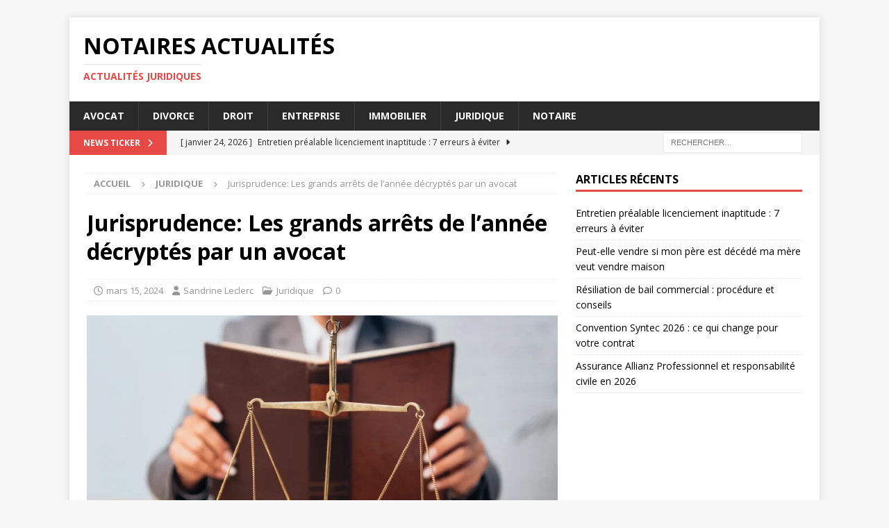

--- FILE ---
content_type: text/html; charset=UTF-8
request_url: https://www.notaire-leclerc.fr/jurisprudence-les-grands-arrets-de-lannee-decryptes-par-un-avocat/
body_size: 10012
content:
<!DOCTYPE html>
<html class="no-js mh-one-sb" lang="fr-FR">
<head>
<meta charset="UTF-8">
<meta name="viewport" content="width=device-width, initial-scale=1.0">
<link rel="profile" href="http://gmpg.org/xfn/11" />
<link rel="pingback" href="https://www.notaire-leclerc.fr/xmlrpc.php" />
<title>Jurisprudence: Les grands arrêts de l&#039;année décryptés par un avocat - Notaires Actualités</title>
	<style>img:is([sizes="auto" i], [sizes^="auto," i]) { contain-intrinsic-size: 3000px 1500px }</style>
	<meta name="description" content="La jurisprudence est le socle sur lequel repose notre système judiciaire, et chaque année, certains arrêts marquent de leur empreinte l&#039;évolution du droit. Cet article a pour ambition de décrypter les grands arrêts de l&#039;année en cours, afin d&#039;en tirer les enseignements nécessaires pour comprendre les évolutions législatives et réglementaires…">
<meta name="robots" content="index, follow, max-snippet:-1, max-image-preview:large, max-video-preview:-1">
<link rel="canonical" href="https://www.notaire-leclerc.fr/jurisprudence-les-grands-arrets-de-lannee-decryptes-par-un-avocat/">
<meta property="og:url" content="https://www.notaire-leclerc.fr/jurisprudence-les-grands-arrets-de-lannee-decryptes-par-un-avocat/">
<meta property="og:site_name" content="Notaires Actualités">
<meta property="og:locale" content="fr_FR">
<meta property="og:type" content="article">
<meta property="og:title" content="Jurisprudence: Les grands arrêts de l&#039;année décryptés par un avocat - Notaires Actualités">
<meta property="og:description" content="La jurisprudence est le socle sur lequel repose notre système judiciaire, et chaque année, certains arrêts marquent de leur empreinte l&#039;évolution du droit. Cet article a pour ambition de décrypter les grands arrêts de l&#039;année en cours, afin d&#039;en tirer les enseignements nécessaires pour comprendre les évolutions législatives et réglementaires…">
<meta property="og:image" content="https://www.notaire-leclerc.fr/wp-content/uploads/2024/03/jurisprudence-les-gr.webp">
<meta property="og:image:secure_url" content="https://www.notaire-leclerc.fr/wp-content/uploads/2024/03/jurisprudence-les-gr.webp">
<meta property="og:image:width" content="1200">
<meta property="og:image:height" content="801">
<meta property="fb:pages" content="">
<meta property="fb:admins" content="">
<meta property="fb:app_id" content="">
<meta name="twitter:card" content="summary">
<meta name="twitter:title" content="Jurisprudence: Les grands arrêts de l&#039;année décryptés par un avocat - Notaires Actualités">
<meta name="twitter:description" content="La jurisprudence est le socle sur lequel repose notre système judiciaire, et chaque année, certains arrêts marquent de leur empreinte l&#039;évolution du droit. Cet article a pour ambition de décrypter les grands arrêts de l&#039;année en cours, afin d&#039;en tirer les enseignements nécessaires pour comprendre les évolutions législatives et réglementaires…">
<meta name="twitter:image" content="https://www.notaire-leclerc.fr/wp-content/uploads/2024/03/jurisprudence-les-gr.webp">
<link rel='dns-prefetch' href='//fonts.googleapis.com' />
<link rel="alternate" type="application/rss+xml" title="Notaires Actualités &raquo; Flux" href="https://www.notaire-leclerc.fr/feed/" />
<link rel="alternate" type="application/rss+xml" title="Notaires Actualités &raquo; Flux des commentaires" href="https://www.notaire-leclerc.fr/comments/feed/" />
<link rel="alternate" type="application/rss+xml" title="Notaires Actualités &raquo; Jurisprudence: Les grands arrêts de l&rsquo;année décryptés par un avocat Flux des commentaires" href="https://www.notaire-leclerc.fr/jurisprudence-les-grands-arrets-de-lannee-decryptes-par-un-avocat/feed/" />
<script type="text/javascript">
/* <![CDATA[ */
window._wpemojiSettings = {"baseUrl":"https:\/\/s.w.org\/images\/core\/emoji\/16.0.1\/72x72\/","ext":".png","svgUrl":"https:\/\/s.w.org\/images\/core\/emoji\/16.0.1\/svg\/","svgExt":".svg","source":{"concatemoji":"https:\/\/www.notaire-leclerc.fr\/wp-includes\/js\/wp-emoji-release.min.js?ver=6.8.3"}};
/*! This file is auto-generated */
!function(s,n){var o,i,e;function c(e){try{var t={supportTests:e,timestamp:(new Date).valueOf()};sessionStorage.setItem(o,JSON.stringify(t))}catch(e){}}function p(e,t,n){e.clearRect(0,0,e.canvas.width,e.canvas.height),e.fillText(t,0,0);var t=new Uint32Array(e.getImageData(0,0,e.canvas.width,e.canvas.height).data),a=(e.clearRect(0,0,e.canvas.width,e.canvas.height),e.fillText(n,0,0),new Uint32Array(e.getImageData(0,0,e.canvas.width,e.canvas.height).data));return t.every(function(e,t){return e===a[t]})}function u(e,t){e.clearRect(0,0,e.canvas.width,e.canvas.height),e.fillText(t,0,0);for(var n=e.getImageData(16,16,1,1),a=0;a<n.data.length;a++)if(0!==n.data[a])return!1;return!0}function f(e,t,n,a){switch(t){case"flag":return n(e,"\ud83c\udff3\ufe0f\u200d\u26a7\ufe0f","\ud83c\udff3\ufe0f\u200b\u26a7\ufe0f")?!1:!n(e,"\ud83c\udde8\ud83c\uddf6","\ud83c\udde8\u200b\ud83c\uddf6")&&!n(e,"\ud83c\udff4\udb40\udc67\udb40\udc62\udb40\udc65\udb40\udc6e\udb40\udc67\udb40\udc7f","\ud83c\udff4\u200b\udb40\udc67\u200b\udb40\udc62\u200b\udb40\udc65\u200b\udb40\udc6e\u200b\udb40\udc67\u200b\udb40\udc7f");case"emoji":return!a(e,"\ud83e\udedf")}return!1}function g(e,t,n,a){var r="undefined"!=typeof WorkerGlobalScope&&self instanceof WorkerGlobalScope?new OffscreenCanvas(300,150):s.createElement("canvas"),o=r.getContext("2d",{willReadFrequently:!0}),i=(o.textBaseline="top",o.font="600 32px Arial",{});return e.forEach(function(e){i[e]=t(o,e,n,a)}),i}function t(e){var t=s.createElement("script");t.src=e,t.defer=!0,s.head.appendChild(t)}"undefined"!=typeof Promise&&(o="wpEmojiSettingsSupports",i=["flag","emoji"],n.supports={everything:!0,everythingExceptFlag:!0},e=new Promise(function(e){s.addEventListener("DOMContentLoaded",e,{once:!0})}),new Promise(function(t){var n=function(){try{var e=JSON.parse(sessionStorage.getItem(o));if("object"==typeof e&&"number"==typeof e.timestamp&&(new Date).valueOf()<e.timestamp+604800&&"object"==typeof e.supportTests)return e.supportTests}catch(e){}return null}();if(!n){if("undefined"!=typeof Worker&&"undefined"!=typeof OffscreenCanvas&&"undefined"!=typeof URL&&URL.createObjectURL&&"undefined"!=typeof Blob)try{var e="postMessage("+g.toString()+"("+[JSON.stringify(i),f.toString(),p.toString(),u.toString()].join(",")+"));",a=new Blob([e],{type:"text/javascript"}),r=new Worker(URL.createObjectURL(a),{name:"wpTestEmojiSupports"});return void(r.onmessage=function(e){c(n=e.data),r.terminate(),t(n)})}catch(e){}c(n=g(i,f,p,u))}t(n)}).then(function(e){for(var t in e)n.supports[t]=e[t],n.supports.everything=n.supports.everything&&n.supports[t],"flag"!==t&&(n.supports.everythingExceptFlag=n.supports.everythingExceptFlag&&n.supports[t]);n.supports.everythingExceptFlag=n.supports.everythingExceptFlag&&!n.supports.flag,n.DOMReady=!1,n.readyCallback=function(){n.DOMReady=!0}}).then(function(){return e}).then(function(){var e;n.supports.everything||(n.readyCallback(),(e=n.source||{}).concatemoji?t(e.concatemoji):e.wpemoji&&e.twemoji&&(t(e.twemoji),t(e.wpemoji)))}))}((window,document),window._wpemojiSettings);
/* ]]> */
</script>
<style id='wp-emoji-styles-inline-css' type='text/css'>

	img.wp-smiley, img.emoji {
		display: inline !important;
		border: none !important;
		box-shadow: none !important;
		height: 1em !important;
		width: 1em !important;
		margin: 0 0.07em !important;
		vertical-align: -0.1em !important;
		background: none !important;
		padding: 0 !important;
	}
</style>
<link rel='stylesheet' id='wp-block-library-css' href='https://www.notaire-leclerc.fr/wp-includes/css/dist/block-library/style.min.css?ver=6.8.3' type='text/css' media='all' />
<style id='classic-theme-styles-inline-css' type='text/css'>
/*! This file is auto-generated */
.wp-block-button__link{color:#fff;background-color:#32373c;border-radius:9999px;box-shadow:none;text-decoration:none;padding:calc(.667em + 2px) calc(1.333em + 2px);font-size:1.125em}.wp-block-file__button{background:#32373c;color:#fff;text-decoration:none}
</style>
<style id='global-styles-inline-css' type='text/css'>
:root{--wp--preset--aspect-ratio--square: 1;--wp--preset--aspect-ratio--4-3: 4/3;--wp--preset--aspect-ratio--3-4: 3/4;--wp--preset--aspect-ratio--3-2: 3/2;--wp--preset--aspect-ratio--2-3: 2/3;--wp--preset--aspect-ratio--16-9: 16/9;--wp--preset--aspect-ratio--9-16: 9/16;--wp--preset--color--black: #000000;--wp--preset--color--cyan-bluish-gray: #abb8c3;--wp--preset--color--white: #ffffff;--wp--preset--color--pale-pink: #f78da7;--wp--preset--color--vivid-red: #cf2e2e;--wp--preset--color--luminous-vivid-orange: #ff6900;--wp--preset--color--luminous-vivid-amber: #fcb900;--wp--preset--color--light-green-cyan: #7bdcb5;--wp--preset--color--vivid-green-cyan: #00d084;--wp--preset--color--pale-cyan-blue: #8ed1fc;--wp--preset--color--vivid-cyan-blue: #0693e3;--wp--preset--color--vivid-purple: #9b51e0;--wp--preset--gradient--vivid-cyan-blue-to-vivid-purple: linear-gradient(135deg,rgba(6,147,227,1) 0%,rgb(155,81,224) 100%);--wp--preset--gradient--light-green-cyan-to-vivid-green-cyan: linear-gradient(135deg,rgb(122,220,180) 0%,rgb(0,208,130) 100%);--wp--preset--gradient--luminous-vivid-amber-to-luminous-vivid-orange: linear-gradient(135deg,rgba(252,185,0,1) 0%,rgba(255,105,0,1) 100%);--wp--preset--gradient--luminous-vivid-orange-to-vivid-red: linear-gradient(135deg,rgba(255,105,0,1) 0%,rgb(207,46,46) 100%);--wp--preset--gradient--very-light-gray-to-cyan-bluish-gray: linear-gradient(135deg,rgb(238,238,238) 0%,rgb(169,184,195) 100%);--wp--preset--gradient--cool-to-warm-spectrum: linear-gradient(135deg,rgb(74,234,220) 0%,rgb(151,120,209) 20%,rgb(207,42,186) 40%,rgb(238,44,130) 60%,rgb(251,105,98) 80%,rgb(254,248,76) 100%);--wp--preset--gradient--blush-light-purple: linear-gradient(135deg,rgb(255,206,236) 0%,rgb(152,150,240) 100%);--wp--preset--gradient--blush-bordeaux: linear-gradient(135deg,rgb(254,205,165) 0%,rgb(254,45,45) 50%,rgb(107,0,62) 100%);--wp--preset--gradient--luminous-dusk: linear-gradient(135deg,rgb(255,203,112) 0%,rgb(199,81,192) 50%,rgb(65,88,208) 100%);--wp--preset--gradient--pale-ocean: linear-gradient(135deg,rgb(255,245,203) 0%,rgb(182,227,212) 50%,rgb(51,167,181) 100%);--wp--preset--gradient--electric-grass: linear-gradient(135deg,rgb(202,248,128) 0%,rgb(113,206,126) 100%);--wp--preset--gradient--midnight: linear-gradient(135deg,rgb(2,3,129) 0%,rgb(40,116,252) 100%);--wp--preset--font-size--small: 13px;--wp--preset--font-size--medium: 20px;--wp--preset--font-size--large: 36px;--wp--preset--font-size--x-large: 42px;--wp--preset--spacing--20: 0.44rem;--wp--preset--spacing--30: 0.67rem;--wp--preset--spacing--40: 1rem;--wp--preset--spacing--50: 1.5rem;--wp--preset--spacing--60: 2.25rem;--wp--preset--spacing--70: 3.38rem;--wp--preset--spacing--80: 5.06rem;--wp--preset--shadow--natural: 6px 6px 9px rgba(0, 0, 0, 0.2);--wp--preset--shadow--deep: 12px 12px 50px rgba(0, 0, 0, 0.4);--wp--preset--shadow--sharp: 6px 6px 0px rgba(0, 0, 0, 0.2);--wp--preset--shadow--outlined: 6px 6px 0px -3px rgba(255, 255, 255, 1), 6px 6px rgba(0, 0, 0, 1);--wp--preset--shadow--crisp: 6px 6px 0px rgba(0, 0, 0, 1);}:where(.is-layout-flex){gap: 0.5em;}:where(.is-layout-grid){gap: 0.5em;}body .is-layout-flex{display: flex;}.is-layout-flex{flex-wrap: wrap;align-items: center;}.is-layout-flex > :is(*, div){margin: 0;}body .is-layout-grid{display: grid;}.is-layout-grid > :is(*, div){margin: 0;}:where(.wp-block-columns.is-layout-flex){gap: 2em;}:where(.wp-block-columns.is-layout-grid){gap: 2em;}:where(.wp-block-post-template.is-layout-flex){gap: 1.25em;}:where(.wp-block-post-template.is-layout-grid){gap: 1.25em;}.has-black-color{color: var(--wp--preset--color--black) !important;}.has-cyan-bluish-gray-color{color: var(--wp--preset--color--cyan-bluish-gray) !important;}.has-white-color{color: var(--wp--preset--color--white) !important;}.has-pale-pink-color{color: var(--wp--preset--color--pale-pink) !important;}.has-vivid-red-color{color: var(--wp--preset--color--vivid-red) !important;}.has-luminous-vivid-orange-color{color: var(--wp--preset--color--luminous-vivid-orange) !important;}.has-luminous-vivid-amber-color{color: var(--wp--preset--color--luminous-vivid-amber) !important;}.has-light-green-cyan-color{color: var(--wp--preset--color--light-green-cyan) !important;}.has-vivid-green-cyan-color{color: var(--wp--preset--color--vivid-green-cyan) !important;}.has-pale-cyan-blue-color{color: var(--wp--preset--color--pale-cyan-blue) !important;}.has-vivid-cyan-blue-color{color: var(--wp--preset--color--vivid-cyan-blue) !important;}.has-vivid-purple-color{color: var(--wp--preset--color--vivid-purple) !important;}.has-black-background-color{background-color: var(--wp--preset--color--black) !important;}.has-cyan-bluish-gray-background-color{background-color: var(--wp--preset--color--cyan-bluish-gray) !important;}.has-white-background-color{background-color: var(--wp--preset--color--white) !important;}.has-pale-pink-background-color{background-color: var(--wp--preset--color--pale-pink) !important;}.has-vivid-red-background-color{background-color: var(--wp--preset--color--vivid-red) !important;}.has-luminous-vivid-orange-background-color{background-color: var(--wp--preset--color--luminous-vivid-orange) !important;}.has-luminous-vivid-amber-background-color{background-color: var(--wp--preset--color--luminous-vivid-amber) !important;}.has-light-green-cyan-background-color{background-color: var(--wp--preset--color--light-green-cyan) !important;}.has-vivid-green-cyan-background-color{background-color: var(--wp--preset--color--vivid-green-cyan) !important;}.has-pale-cyan-blue-background-color{background-color: var(--wp--preset--color--pale-cyan-blue) !important;}.has-vivid-cyan-blue-background-color{background-color: var(--wp--preset--color--vivid-cyan-blue) !important;}.has-vivid-purple-background-color{background-color: var(--wp--preset--color--vivid-purple) !important;}.has-black-border-color{border-color: var(--wp--preset--color--black) !important;}.has-cyan-bluish-gray-border-color{border-color: var(--wp--preset--color--cyan-bluish-gray) !important;}.has-white-border-color{border-color: var(--wp--preset--color--white) !important;}.has-pale-pink-border-color{border-color: var(--wp--preset--color--pale-pink) !important;}.has-vivid-red-border-color{border-color: var(--wp--preset--color--vivid-red) !important;}.has-luminous-vivid-orange-border-color{border-color: var(--wp--preset--color--luminous-vivid-orange) !important;}.has-luminous-vivid-amber-border-color{border-color: var(--wp--preset--color--luminous-vivid-amber) !important;}.has-light-green-cyan-border-color{border-color: var(--wp--preset--color--light-green-cyan) !important;}.has-vivid-green-cyan-border-color{border-color: var(--wp--preset--color--vivid-green-cyan) !important;}.has-pale-cyan-blue-border-color{border-color: var(--wp--preset--color--pale-cyan-blue) !important;}.has-vivid-cyan-blue-border-color{border-color: var(--wp--preset--color--vivid-cyan-blue) !important;}.has-vivid-purple-border-color{border-color: var(--wp--preset--color--vivid-purple) !important;}.has-vivid-cyan-blue-to-vivid-purple-gradient-background{background: var(--wp--preset--gradient--vivid-cyan-blue-to-vivid-purple) !important;}.has-light-green-cyan-to-vivid-green-cyan-gradient-background{background: var(--wp--preset--gradient--light-green-cyan-to-vivid-green-cyan) !important;}.has-luminous-vivid-amber-to-luminous-vivid-orange-gradient-background{background: var(--wp--preset--gradient--luminous-vivid-amber-to-luminous-vivid-orange) !important;}.has-luminous-vivid-orange-to-vivid-red-gradient-background{background: var(--wp--preset--gradient--luminous-vivid-orange-to-vivid-red) !important;}.has-very-light-gray-to-cyan-bluish-gray-gradient-background{background: var(--wp--preset--gradient--very-light-gray-to-cyan-bluish-gray) !important;}.has-cool-to-warm-spectrum-gradient-background{background: var(--wp--preset--gradient--cool-to-warm-spectrum) !important;}.has-blush-light-purple-gradient-background{background: var(--wp--preset--gradient--blush-light-purple) !important;}.has-blush-bordeaux-gradient-background{background: var(--wp--preset--gradient--blush-bordeaux) !important;}.has-luminous-dusk-gradient-background{background: var(--wp--preset--gradient--luminous-dusk) !important;}.has-pale-ocean-gradient-background{background: var(--wp--preset--gradient--pale-ocean) !important;}.has-electric-grass-gradient-background{background: var(--wp--preset--gradient--electric-grass) !important;}.has-midnight-gradient-background{background: var(--wp--preset--gradient--midnight) !important;}.has-small-font-size{font-size: var(--wp--preset--font-size--small) !important;}.has-medium-font-size{font-size: var(--wp--preset--font-size--medium) !important;}.has-large-font-size{font-size: var(--wp--preset--font-size--large) !important;}.has-x-large-font-size{font-size: var(--wp--preset--font-size--x-large) !important;}
:where(.wp-block-post-template.is-layout-flex){gap: 1.25em;}:where(.wp-block-post-template.is-layout-grid){gap: 1.25em;}
:where(.wp-block-columns.is-layout-flex){gap: 2em;}:where(.wp-block-columns.is-layout-grid){gap: 2em;}
:root :where(.wp-block-pullquote){font-size: 1.5em;line-height: 1.6;}
</style>
<link rel='stylesheet' id='dashicons-css' href='https://www.notaire-leclerc.fr/wp-includes/css/dashicons.min.css?ver=6.8.3' type='text/css' media='all' />
<link rel='stylesheet' id='admin-bar-css' href='https://www.notaire-leclerc.fr/wp-includes/css/admin-bar.min.css?ver=6.8.3' type='text/css' media='all' />
<style id='admin-bar-inline-css' type='text/css'>

    /* Hide CanvasJS credits for P404 charts specifically */
    #p404RedirectChart .canvasjs-chart-credit {
        display: none !important;
    }
    
    #p404RedirectChart canvas {
        border-radius: 6px;
    }

    .p404-redirect-adminbar-weekly-title {
        font-weight: bold;
        font-size: 14px;
        color: #fff;
        margin-bottom: 6px;
    }

    #wpadminbar #wp-admin-bar-p404_free_top_button .ab-icon:before {
        content: "\f103";
        color: #dc3545;
        top: 3px;
    }
    
    #wp-admin-bar-p404_free_top_button .ab-item {
        min-width: 80px !important;
        padding: 0px !important;
    }
    
    /* Ensure proper positioning and z-index for P404 dropdown */
    .p404-redirect-adminbar-dropdown-wrap { 
        min-width: 0; 
        padding: 0;
        position: static !important;
    }
    
    #wpadminbar #wp-admin-bar-p404_free_top_button_dropdown {
        position: static !important;
    }
    
    #wpadminbar #wp-admin-bar-p404_free_top_button_dropdown .ab-item {
        padding: 0 !important;
        margin: 0 !important;
    }
    
    .p404-redirect-dropdown-container {
        min-width: 340px;
        padding: 18px 18px 12px 18px;
        background: #23282d !important;
        color: #fff;
        border-radius: 12px;
        box-shadow: 0 8px 32px rgba(0,0,0,0.25);
        margin-top: 10px;
        position: relative !important;
        z-index: 999999 !important;
        display: block !important;
        border: 1px solid #444;
    }
    
    /* Ensure P404 dropdown appears on hover */
    #wpadminbar #wp-admin-bar-p404_free_top_button .p404-redirect-dropdown-container { 
        display: none !important;
    }
    
    #wpadminbar #wp-admin-bar-p404_free_top_button:hover .p404-redirect-dropdown-container { 
        display: block !important;
    }
    
    #wpadminbar #wp-admin-bar-p404_free_top_button:hover #wp-admin-bar-p404_free_top_button_dropdown .p404-redirect-dropdown-container {
        display: block !important;
    }
    
    .p404-redirect-card {
        background: #2c3338;
        border-radius: 8px;
        padding: 18px 18px 12px 18px;
        box-shadow: 0 2px 8px rgba(0,0,0,0.07);
        display: flex;
        flex-direction: column;
        align-items: flex-start;
        border: 1px solid #444;
    }
    
    .p404-redirect-btn {
        display: inline-block;
        background: #dc3545;
        color: #fff !important;
        font-weight: bold;
        padding: 5px 22px;
        border-radius: 8px;
        text-decoration: none;
        font-size: 17px;
        transition: background 0.2s, box-shadow 0.2s;
        margin-top: 8px;
        box-shadow: 0 2px 8px rgba(220,53,69,0.15);
        text-align: center;
        line-height: 1.6;
    }
    
    .p404-redirect-btn:hover {
        background: #c82333;
        color: #fff !important;
        box-shadow: 0 4px 16px rgba(220,53,69,0.25);
    }
    
    /* Prevent conflicts with other admin bar dropdowns */
    #wpadminbar .ab-top-menu > li:hover > .ab-item,
    #wpadminbar .ab-top-menu > li.hover > .ab-item {
        z-index: auto;
    }
    
    #wpadminbar #wp-admin-bar-p404_free_top_button:hover > .ab-item {
        z-index: 999998 !important;
    }
    
</style>
<link rel='stylesheet' id='mh-google-fonts-css' href='https://fonts.googleapis.com/css?family=Open+Sans:300,400,400italic,600,700' type='text/css' media='all' />
<link rel='stylesheet' id='mh-font-awesome-css' href='https://www.notaire-leclerc.fr/wp-content/themes/mh-magazine/includes/core/assets/css/font-awesome.min.css' type='text/css' media='all' />
<link rel='stylesheet' id='mh-magazine-css' href='https://www.notaire-leclerc.fr/wp-content/themes/mh-magazine/style.css?ver=5.0.4' type='text/css' media='all' />
<script type="text/javascript" src="https://www.notaire-leclerc.fr/wp-includes/js/jquery/jquery.min.js?ver=3.7.1" id="jquery-core-js"></script>
<script type="text/javascript" src="https://www.notaire-leclerc.fr/wp-includes/js/jquery/jquery-migrate.min.js?ver=3.4.1" id="jquery-migrate-js"></script>
<script type="text/javascript" id="mh-scripts-js-extra">
/* <![CDATA[ */
var mh = {"text":{"toggle_menu":"Toggle Menu"}};
/* ]]> */
</script>
<script type="text/javascript" src="https://www.notaire-leclerc.fr/wp-content/themes/mh-magazine/includes/core/assets/js/scripts.js?ver=5.0.4" id="mh-scripts-js"></script>
<link rel="https://api.w.org/" href="https://www.notaire-leclerc.fr/wp-json/" /><link rel="alternate" title="JSON" type="application/json" href="https://www.notaire-leclerc.fr/wp-json/wp/v2/posts/515" /><link rel="EditURI" type="application/rsd+xml" title="RSD" href="https://www.notaire-leclerc.fr/xmlrpc.php?rsd" />
<meta name="generator" content="WordPress 6.8.3" />
<link rel='shortlink' href='https://www.notaire-leclerc.fr/?p=515' />
<link rel="alternate" title="oEmbed (JSON)" type="application/json+oembed" href="https://www.notaire-leclerc.fr/wp-json/oembed/1.0/embed?url=https%3A%2F%2Fwww.notaire-leclerc.fr%2Fjurisprudence-les-grands-arrets-de-lannee-decryptes-par-un-avocat%2F" />
<link rel="alternate" title="oEmbed (XML)" type="text/xml+oembed" href="https://www.notaire-leclerc.fr/wp-json/oembed/1.0/embed?url=https%3A%2F%2Fwww.notaire-leclerc.fr%2Fjurisprudence-les-grands-arrets-de-lannee-decryptes-par-un-avocat%2F&#038;format=xml" />
<!--[if lt IE 9]>
<script src="https://www.notaire-leclerc.fr/wp-content/themes/mh-magazine/js/css3-mediaqueries.js"></script>
<![endif]-->
<!--[if lt IE 9]>
<script src="https://www.notaire-leclerc.fr/wp-content/themes/mh-magazine/js/css3-mediaqueries.js"></script>
<![endif]-->
</head>
<body id="mh-mobile" class="wp-singular post-template-default single single-post postid-515 single-format-standard wp-theme-mh-magazine mh-boxed-layout mh-right-sb mh-loop-layout1 mh-widget-layout1" itemscope="itemscope" itemtype="https://schema.org/WebPage">
<div class="mh-container mh-container-outer">
<div class="mh-header-nav-mobile clearfix"></div>
	<div class="mh-preheader">
		<div class="mh-container mh-container-inner mh-row clearfix">
							<div class="mh-header-bar-content mh-header-bar-top-left mh-col-2-3 clearfix">
									</div>
										<div class="mh-header-bar-content mh-header-bar-top-right mh-col-1-3 clearfix">
									</div>
					</div>
	</div>
<header class="mh-header" itemscope="itemscope" itemtype="https://schema.org/WPHeader">
	<div class="mh-container mh-container-inner clearfix">
	   <div class="mh-custom-header clearfix">
<div class="mh-header-columns mh-row clearfix">
<div class="mh-col-1-1 mh-site-identity">
<div class="mh-site-logo" role="banner" itemscope="itemscope" itemtype="https://schema.org/Brand">
<div class="mh-header-text">
<a class="mh-header-text-link" href="https://www.notaire-leclerc.fr/" title="Notaires Actualités" rel="home">
<h2 class="mh-header-title">Notaires Actualités</h2>
<h3 class="mh-header-tagline">Actualités juridiques</h3>
</a>
</div>
</div>
</div>
</div>
</div>
	</div>
	<div class="mh-main-nav-wrap">
		<nav class="mh-navigation mh-main-nav mh-container mh-container-inner clearfix" itemscope="itemscope" itemtype="https://schema.org/SiteNavigationElement">
			<div class="menu-menu-principal-container"><ul id="menu-menu-principal" class="menu"><li id="menu-item-302" class="menu-item menu-item-type-taxonomy menu-item-object-category menu-item-302"><a href="https://www.notaire-leclerc.fr/avocat/">Avocat</a></li>
<li id="menu-item-303" class="menu-item menu-item-type-taxonomy menu-item-object-category menu-item-303"><a href="https://www.notaire-leclerc.fr/divorce/">Divorce</a></li>
<li id="menu-item-304" class="menu-item menu-item-type-taxonomy menu-item-object-category menu-item-304"><a href="https://www.notaire-leclerc.fr/droit/">Droit</a></li>
<li id="menu-item-305" class="menu-item menu-item-type-taxonomy menu-item-object-category menu-item-305"><a href="https://www.notaire-leclerc.fr/entreprise/">Entreprise</a></li>
<li id="menu-item-306" class="menu-item menu-item-type-taxonomy menu-item-object-category menu-item-306"><a href="https://www.notaire-leclerc.fr/immobilier/">Immobilier</a></li>
<li id="menu-item-307" class="menu-item menu-item-type-taxonomy menu-item-object-category current-post-ancestor current-menu-parent current-post-parent menu-item-307"><a href="https://www.notaire-leclerc.fr/juridique/">Juridique</a></li>
<li id="menu-item-308" class="menu-item menu-item-type-post_type menu-item-object-page menu-item-308"><a href="https://www.notaire-leclerc.fr/etude-de-notaire/">Notaire</a></li>
</ul></div>		</nav>
	</div>
	</header>
	<div class="mh-subheader">
		<div class="mh-container mh-container-inner mh-row clearfix">
							<div class="mh-header-bar-content mh-header-bar-bottom-left mh-col-2-3 clearfix">
											<div class="mh-header-ticker mh-header-ticker-bottom">
							<div class="mh-ticker-bottom">
			<div class="mh-ticker-title mh-ticker-title-bottom">
			News Ticker<i class="fa fa-chevron-right"></i>		</div>
		<div class="mh-ticker-content mh-ticker-content-bottom">
		<ul id="mh-ticker-loop-bottom">				<li class="mh-ticker-item mh-ticker-item-bottom">
					<a href="https://www.notaire-leclerc.fr/entretien-prealable-licenciement-inaptitude-7-erreurs-a-eviter/" title="Entretien préalable licenciement inaptitude : 7 erreurs à éviter">
						<span class="mh-ticker-item-date mh-ticker-item-date-bottom">
                        	[ janvier 24, 2026 ]                        </span>
						<span class="mh-ticker-item-title mh-ticker-item-title-bottom">
							Entretien préalable licenciement inaptitude : 7 erreurs à éviter						</span>
													<span class="mh-ticker-item-cat mh-ticker-item-cat-bottom">
								<i class="fa fa-caret-right"></i>
																Divorce							</span>
											</a>
				</li>				<li class="mh-ticker-item mh-ticker-item-bottom">
					<a href="https://www.notaire-leclerc.fr/peut-elle-vendre-si-mon-pere-est-decede-ma-mere-veut-vendre-maison/" title="Peut-elle vendre si mon père est décédé ma mère veut vendre maison">
						<span class="mh-ticker-item-date mh-ticker-item-date-bottom">
                        	[ janvier 20, 2026 ]                        </span>
						<span class="mh-ticker-item-title mh-ticker-item-title-bottom">
							Peut-elle vendre si mon père est décédé ma mère veut vendre maison						</span>
													<span class="mh-ticker-item-cat mh-ticker-item-cat-bottom">
								<i class="fa fa-caret-right"></i>
																Divorce							</span>
											</a>
				</li>				<li class="mh-ticker-item mh-ticker-item-bottom">
					<a href="https://www.notaire-leclerc.fr/resiliation-de-bail-commercial-procedure-et-conseils/" title="Résiliation de bail commercial : procédure et conseils">
						<span class="mh-ticker-item-date mh-ticker-item-date-bottom">
                        	[ janvier 18, 2026 ]                        </span>
						<span class="mh-ticker-item-title mh-ticker-item-title-bottom">
							Résiliation de bail commercial : procédure et conseils						</span>
													<span class="mh-ticker-item-cat mh-ticker-item-cat-bottom">
								<i class="fa fa-caret-right"></i>
																Juridique							</span>
											</a>
				</li>				<li class="mh-ticker-item mh-ticker-item-bottom">
					<a href="https://www.notaire-leclerc.fr/convention-syntec-2026-ce-qui-change-pour-votre-contrat/" title="Convention Syntec 2026 : ce qui change pour votre contrat">
						<span class="mh-ticker-item-date mh-ticker-item-date-bottom">
                        	[ janvier 16, 2026 ]                        </span>
						<span class="mh-ticker-item-title mh-ticker-item-title-bottom">
							Convention Syntec 2026 : ce qui change pour votre contrat						</span>
													<span class="mh-ticker-item-cat mh-ticker-item-cat-bottom">
								<i class="fa fa-caret-right"></i>
																Divorce							</span>
											</a>
				</li>				<li class="mh-ticker-item mh-ticker-item-bottom">
					<a href="https://www.notaire-leclerc.fr/assurance-allianz-professionnel-et-responsabilite-civile-en-2026/" title="Assurance Allianz Professionnel et responsabilité civile en 2026">
						<span class="mh-ticker-item-date mh-ticker-item-date-bottom">
                        	[ janvier 12, 2026 ]                        </span>
						<span class="mh-ticker-item-title mh-ticker-item-title-bottom">
							Assurance Allianz Professionnel et responsabilité civile en 2026						</span>
													<span class="mh-ticker-item-cat mh-ticker-item-cat-bottom">
								<i class="fa fa-caret-right"></i>
																Divorce							</span>
											</a>
				</li>		</ul>
	</div>
</div>						</div>
									</div>
										<div class="mh-header-bar-content mh-header-bar-bottom-right mh-col-1-3 clearfix">
											<aside class="mh-header-search mh-header-search-bottom">
							<form role="search" method="get" class="search-form" action="https://www.notaire-leclerc.fr/">
				<label>
					<span class="screen-reader-text">Rechercher :</span>
					<input type="search" class="search-field" placeholder="Rechercher…" value="" name="s" />
				</label>
				<input type="submit" class="search-submit" value="Rechercher" />
			</form>						</aside>
									</div>
					</div>
	</div>
<div class="mh-wrapper clearfix">
	<div class="mh-main clearfix">
		<div id="main-content" class="mh-content" role="main" itemprop="mainContentOfPage"><nav class="mh-breadcrumb" itemscope itemtype="https://schema.org/BreadcrumbList"><span itemprop="itemListElement" itemscope itemtype="https://schema.org/ListItem"><a href="https://www.notaire-leclerc.fr" title="Accueil" itemprop="item"><span itemprop="name">Accueil</span></a><meta itemprop="position" content="1" /></span><span class="mh-breadcrumb-delimiter"><i class="fa fa-angle-right"></i></span><span itemprop="itemListElement" itemscope itemtype="https://schema.org/ListItem"><a href="https://www.notaire-leclerc.fr/juridique/" itemprop="item" title="Juridique"><span itemprop="name">Juridique</span></a><meta itemprop="position" content="2" /></span><span class="mh-breadcrumb-delimiter"><i class="fa fa-angle-right"></i></span>Jurisprudence: Les grands arrêts de l&rsquo;année décryptés par un avocat</nav>
<article id="post-515" class="post-515 post type-post status-publish format-standard has-post-thumbnail hentry category-juridique">
	<header class="entry-header clearfix"><h1 class="entry-title">Jurisprudence: Les grands arrêts de l&rsquo;année décryptés par un avocat</h1><div class="mh-meta entry-meta">
<span class="entry-meta-date updated"><i class="far fa-clock"></i><a href="https://www.notaire-leclerc.fr/2024/03/">mars 15, 2024</a></span>
<span class="entry-meta-author author vcard"><i class="fa fa-user"></i><a class="fn" href="https://www.notaire-leclerc.fr/author/admin67868dgfrrr/">Sandrine Leclerc</a></span>
<span class="entry-meta-categories"><i class="far fa-folder-open"></i><a href="https://www.notaire-leclerc.fr/juridique/" rel="category tag">Juridique</a></span>
<span class="entry-meta-comments"><i class="far fa-comment"></i><a href="https://www.notaire-leclerc.fr/jurisprudence-les-grands-arrets-de-lannee-decryptes-par-un-avocat/#respond" class="mh-comment-count-link" >0</a></span>
</div>
	</header>
		<div class="entry-content clearfix">
<figure class="entry-thumbnail">
<img width="678" height="381" src="https://www.notaire-leclerc.fr/wp-content/uploads/2024/03/jurisprudence-les-gr-678x381.webp" class="attachment-mh-magazine-content size-mh-magazine-content wp-post-image" alt="" title="jurisprudence-les-gr" loading="eager" decoding="async" fetchpriority="high" />
</figure>
<div class="mh-social-top">
<div class="mh-share-buttons clearfix">
	<a class="mh-facebook" href="#" onclick="window.open('https://www.facebook.com/sharer.php?u=https%3A%2F%2Fwww.notaire-leclerc.fr%2Fjurisprudence-les-grands-arrets-de-lannee-decryptes-par-un-avocat%2F&t=Jurisprudence%3A+Les+grands+arr%C3%AAts+de+l%E2%80%99ann%C3%A9e+d%C3%A9crypt%C3%A9s+par+un+avocat', 'facebookShare', 'width=626,height=436'); return false;" title="Partager sur Facebook">
		<span class="mh-share-button"><i class="fab fa-facebook-f"></i></span>
	</a>
	<a class="mh-twitter" href="#" onclick="window.open('https://twitter.com/share?text=Jurisprudence%3A+Les+grands+arr%C3%AAts+de+l%E2%80%99ann%C3%A9e+d%C3%A9crypt%C3%A9s+par+un+avocat:&url=https%3A%2F%2Fwww.notaire-leclerc.fr%2Fjurisprudence-les-grands-arrets-de-lannee-decryptes-par-un-avocat%2F', 'twitterShare', 'width=626,height=436'); return false;" title="Tweeter cet article">
		<span class="mh-share-button"><i class="fab fa-x-twitter"></i></span>
	</a>
	<a class="mh-linkedin" href="#" onclick="window.open('https://www.linkedin.com/shareArticle?mini=true&url=https%3A%2F%2Fwww.notaire-leclerc.fr%2Fjurisprudence-les-grands-arrets-de-lannee-decryptes-par-un-avocat%2F&source=', 'linkedinShare', 'width=626,height=436'); return false;" title="Share on LinkedIn">
		<span class="mh-share-button"><i class="fab fa-linkedin"></i></span>
	</a>
	<a class="mh-pinterest" href="#" onclick="window.open('https://pinterest.com/pin/create/button/?url=https%3A%2F%2Fwww.notaire-leclerc.fr%2Fjurisprudence-les-grands-arrets-de-lannee-decryptes-par-un-avocat%2F&media=https://www.notaire-leclerc.fr/wp-content/uploads/2024/03/jurisprudence-les-gr.webp&description=Jurisprudence%3A+Les+grands+arr%C3%AAts+de+l%E2%80%99ann%C3%A9e+d%C3%A9crypt%C3%A9s+par+un+avocat', 'pinterestShare', 'width=750,height=350'); return false;" title="Pin cet article">
		<span class="mh-share-button"><i class="fab fa-pinterest"></i></span>
	</a>
	<a class="mh-email" href="mailto:?subject=Jurisprudence%3A%20Les%20grands%20arr%C3%AAts%20de%20l%E2%80%99ann%C3%A9e%20d%C3%A9crypt%C3%A9s%20par%20un%20avocat&amp;body=https%3A%2F%2Fwww.notaire-leclerc.fr%2Fjurisprudence-les-grands-arrets-de-lannee-decryptes-par-un-avocat%2F" title="Send this article to a friend" target="_blank">
		<span class="mh-share-button"><i class="far fa-envelope"></i></span>
	</a>
	<a class="mh-print" href="javascript:window.print()" title="Print this article">
		<span class="mh-share-button"><i class="fas fa-print"></i></span>
	</a>
    <a class="mh-whatsapp" href="#" onclick="window.open('https://api.whatsapp.com/send?phone={phone_number}&text=Jurisprudence%3A+Les+grands+arr%C3%AAts+de+l%E2%80%99ann%C3%A9e+d%C3%A9crypt%C3%A9s+par+un+avocat:&url=https%3A%2F%2Fwww.notaire-leclerc.fr%2Fjurisprudence-les-grands-arrets-de-lannee-decryptes-par-un-avocat%2F', 'whatsappShare', 'width=626,height=436'); return false;" title="Share on Whatsapp">
        <span class="mh-share-button"><i class="fab fa-whatsapp"></i></span>
    </a>
	<a class="mh-mastodon" href="#" onclick="window.open('https://mastodonshare.com/share?text=Jurisprudence%3A+Les+grands+arr%C3%AAts+de+l%E2%80%99ann%C3%A9e+d%C3%A9crypt%C3%A9s+par+un+avocat:&url=https%3A%2F%2Fwww.notaire-leclerc.fr%2Fjurisprudence-les-grands-arrets-de-lannee-decryptes-par-un-avocat%2F', 'mustodonShare', 'width=626,height=436'); return false;" title="Share On Mastodon">
		<span class="mh-share-button">
			<img src="https://www.notaire-leclerc.fr/wp-content/themes/mh-magazine/includes/core/assets/images/mostadon-logo.png" height="25px" width="20px">
		</span>
	</a>
</div></div>
<p>
  La jurisprudence est le socle sur lequel repose notre système judiciaire, et chaque année, certains arrêts marquent de leur empreinte l&rsquo;évolution du droit. Cet article a pour ambition de décrypter les grands arrêts de l&rsquo;année en cours, afin d&rsquo;en tirer les enseignements nécessaires pour comprendre les évolutions législatives et réglementaires à venir. Que vous soyez juriste, avocat, étudiant ou simple curieux, plongez-vous dans ces décisions qui façonnent notre quotidien.
</p>
<h2>
  Les arrêts marquants en matière civile<br />
</h2>
<p>
  Dans le domaine civil, plusieurs décisions ont retenu l&rsquo;attention des professionnels du droit cette année. Parmi elles, on peut citer l&rsquo;arrêt de la <strong>Cour de cassation</strong> relatif à la réparation intégrale du préjudice corporel subi par une victime d’accident. Cette décision a permis de préciser les conditions permettant d’obtenir une indemnisation juste et équilibrée pour les victimes d&rsquo;accidents corporels.
</p>
<p>
  Un autre arrêt important concerne la responsabilité des plateformes numériques en matière de droit à l&rsquo;image. La <strong>Cour d&rsquo;appel</strong> a ainsi condamné une célèbre plateforme à indemniser une personne dont la photographie avait été utilisée sans son consentement. Cette décision illustre la volonté des juges de protéger les droits des individus face aux géants du numérique.
</p>
<h2>
  Les décisions clés en matière pénale<br />
</h2>
<p>
  Sur le plan pénal, l&rsquo;année a également été marquée par plusieurs arrêts emblématiques. L&rsquo;un d&rsquo;entre eux concerne la lutte contre la corruption et la fraude fiscale. La <strong>Cour de cassation</strong> a ainsi confirmé la condamnation d&rsquo;un homme politique pour prise illégale d&rsquo;intérêts et abus de biens sociaux. Cette décision renforce la lutte contre les délits financiers et rappelle que nul n&rsquo;est à l&rsquo;abri de poursuites pénales, quelle que soit sa position sociale ou politique.
</p>
<p>
  En matière de droit pénal du travail, un arrêt de la <strong>Cour d&rsquo;appel</strong> a retenu l&rsquo;attention en condamnant un employeur pour harcèlement moral sur le fondement des agissements répétés visant à dégrader les conditions de travail d&rsquo;un salarié. Cette décision rappelle l&rsquo;importance de prévenir et de sanctionner les comportements inappropriés au sein des entreprises.
</p>
<h2>
  Les évolutions jurisprudentielles en droit administratif<br />
</h2>
<p>
  Dans le domaine administratif, un arrêt du <strong>Conseil d&rsquo;État</strong> a fait date en matière d&rsquo;environnement. Cet arrêt a consacré le principe selon lequel les autorités administratives doivent veiller à protéger la biodiversité lorsqu&rsquo;elles délivrent des autorisations susceptibles d&rsquo;avoir des incidences sur les espèces protégées. Cette décision confirme l&rsquo;importance croissante accordée par les juges à la préservation de notre patrimoine naturel.
</p>
<p>
  Enfin, un arrêt du <strong>Conseil d&rsquo;État</strong> a clarifié les règles applicables en matière de responsabilité des personnes publiques pour faute. Les juges ont ainsi rappelé que la faute simple suffit à engager la responsabilité de l&rsquo;administration, et ce, même en l&rsquo;absence d&rsquo;un lien direct entre le comportement fautif et le dommage subi par la victime.
</p>
<h2>
  Bilan et perspectives pour l&rsquo;avenir<br />
</h2>
<p>
  Ces différents arrêts témoignent de la vitalité et de l&rsquo;évolution constante de notre jurisprudence. Ils illustrent également les défis auxquels sont confrontés nos magistrats pour adapter le droit aux évolutions sociétales et technologiques. En tant qu&rsquo;avocat, il est essentiel de se tenir informé de ces décisions pour mieux conseiller et défendre nos clients face à ces enjeux.
</p>
<p>
  Au regard des arrêts présentés ici, on peut s&rsquo;attendre à ce que les années à venir soient marquées par une attention accrue portée aux droits des individus, à la lutte contre la délinquance financière et économique, ainsi qu&rsquo;à la préservation de notre environnement. Il appartient désormais aux acteurs du monde juridique de s&rsquo;approprier ces décisions et d&rsquo;en tirer les enseignements nécessaires pour continuer à faire évoluer notre système judiciaire.</p>
<div class="mh-social-bottom">
<div class="mh-share-buttons clearfix">
	<a class="mh-facebook" href="#" onclick="window.open('https://www.facebook.com/sharer.php?u=https%3A%2F%2Fwww.notaire-leclerc.fr%2Fjurisprudence-les-grands-arrets-de-lannee-decryptes-par-un-avocat%2F&t=Jurisprudence%3A+Les+grands+arr%C3%AAts+de+l%E2%80%99ann%C3%A9e+d%C3%A9crypt%C3%A9s+par+un+avocat', 'facebookShare', 'width=626,height=436'); return false;" title="Partager sur Facebook">
		<span class="mh-share-button"><i class="fab fa-facebook-f"></i></span>
	</a>
	<a class="mh-twitter" href="#" onclick="window.open('https://twitter.com/share?text=Jurisprudence%3A+Les+grands+arr%C3%AAts+de+l%E2%80%99ann%C3%A9e+d%C3%A9crypt%C3%A9s+par+un+avocat:&url=https%3A%2F%2Fwww.notaire-leclerc.fr%2Fjurisprudence-les-grands-arrets-de-lannee-decryptes-par-un-avocat%2F', 'twitterShare', 'width=626,height=436'); return false;" title="Tweeter cet article">
		<span class="mh-share-button"><i class="fab fa-x-twitter"></i></span>
	</a>
	<a class="mh-linkedin" href="#" onclick="window.open('https://www.linkedin.com/shareArticle?mini=true&url=https%3A%2F%2Fwww.notaire-leclerc.fr%2Fjurisprudence-les-grands-arrets-de-lannee-decryptes-par-un-avocat%2F&source=', 'linkedinShare', 'width=626,height=436'); return false;" title="Share on LinkedIn">
		<span class="mh-share-button"><i class="fab fa-linkedin"></i></span>
	</a>
	<a class="mh-pinterest" href="#" onclick="window.open('https://pinterest.com/pin/create/button/?url=https%3A%2F%2Fwww.notaire-leclerc.fr%2Fjurisprudence-les-grands-arrets-de-lannee-decryptes-par-un-avocat%2F&media=https://www.notaire-leclerc.fr/wp-content/uploads/2024/03/jurisprudence-les-gr.webp&description=Jurisprudence%3A+Les+grands+arr%C3%AAts+de+l%E2%80%99ann%C3%A9e+d%C3%A9crypt%C3%A9s+par+un+avocat', 'pinterestShare', 'width=750,height=350'); return false;" title="Pin cet article">
		<span class="mh-share-button"><i class="fab fa-pinterest"></i></span>
	</a>
	<a class="mh-email" href="mailto:?subject=Jurisprudence%3A%20Les%20grands%20arr%C3%AAts%20de%20l%E2%80%99ann%C3%A9e%20d%C3%A9crypt%C3%A9s%20par%20un%20avocat&amp;body=https%3A%2F%2Fwww.notaire-leclerc.fr%2Fjurisprudence-les-grands-arrets-de-lannee-decryptes-par-un-avocat%2F" title="Send this article to a friend" target="_blank">
		<span class="mh-share-button"><i class="far fa-envelope"></i></span>
	</a>
	<a class="mh-print" href="javascript:window.print()" title="Print this article">
		<span class="mh-share-button"><i class="fas fa-print"></i></span>
	</a>
    <a class="mh-whatsapp" href="#" onclick="window.open('https://api.whatsapp.com/send?phone={phone_number}&text=Jurisprudence%3A+Les+grands+arr%C3%AAts+de+l%E2%80%99ann%C3%A9e+d%C3%A9crypt%C3%A9s+par+un+avocat:&url=https%3A%2F%2Fwww.notaire-leclerc.fr%2Fjurisprudence-les-grands-arrets-de-lannee-decryptes-par-un-avocat%2F', 'whatsappShare', 'width=626,height=436'); return false;" title="Share on Whatsapp">
        <span class="mh-share-button"><i class="fab fa-whatsapp"></i></span>
    </a>
	<a class="mh-mastodon" href="#" onclick="window.open('https://mastodonshare.com/share?text=Jurisprudence%3A+Les+grands+arr%C3%AAts+de+l%E2%80%99ann%C3%A9e+d%C3%A9crypt%C3%A9s+par+un+avocat:&url=https%3A%2F%2Fwww.notaire-leclerc.fr%2Fjurisprudence-les-grands-arrets-de-lannee-decryptes-par-un-avocat%2F', 'mustodonShare', 'width=626,height=436'); return false;" title="Share On Mastodon">
		<span class="mh-share-button">
			<img src="https://www.notaire-leclerc.fr/wp-content/themes/mh-magazine/includes/core/assets/images/mostadon-logo.png" height="25px" width="20px">
		</span>
	</a>
</div></div>
	</div></article><nav class="mh-post-nav mh-row clearfix" itemscope="itemscope" itemtype="https://schema.org/SiteNavigationElement">
<div class="mh-col-1-2 mh-post-nav-item mh-post-nav-prev">
<a href="https://www.notaire-leclerc.fr/les-enjeux-juridiques-de-la-telecommunication-par-satellite/" rel="prev"><img width="80" height="60" src="https://www.notaire-leclerc.fr/wp-content/uploads/2024/03/les-enjeux-juridique-80x60.webp" class="attachment-mh-magazine-small size-mh-magazine-small wp-post-image" alt="" decoding="async" srcset="https://www.notaire-leclerc.fr/wp-content/uploads/2024/03/les-enjeux-juridique-80x60.webp 80w, https://www.notaire-leclerc.fr/wp-content/uploads/2024/03/les-enjeux-juridique-678x509.webp 678w, https://www.notaire-leclerc.fr/wp-content/uploads/2024/03/les-enjeux-juridique-326x245.webp 326w" sizes="(max-width: 80px) 100vw, 80px" /><span>Précédent</span><p>Les enjeux juridiques de la télécommunication par satellite</p></a></div>
<div class="mh-col-1-2 mh-post-nav-item mh-post-nav-next">
<a href="https://www.notaire-leclerc.fr/la-regulation-de-lexploitation-miniere-enjeux-environnementaux-et-legaux/" rel="next"><img width="80" height="60" src="https://www.notaire-leclerc.fr/wp-content/uploads/2024/03/la-regulation-de-lex-80x60.webp" class="attachment-mh-magazine-small size-mh-magazine-small wp-post-image" alt="" decoding="async" srcset="https://www.notaire-leclerc.fr/wp-content/uploads/2024/03/la-regulation-de-lex-80x60.webp 80w, https://www.notaire-leclerc.fr/wp-content/uploads/2024/03/la-regulation-de-lex-678x509.webp 678w, https://www.notaire-leclerc.fr/wp-content/uploads/2024/03/la-regulation-de-lex-326x245.webp 326w" sizes="(max-width: 80px) 100vw, 80px" /><span>Suivant</span><p>La régulation de l&rsquo;exploitation minière : enjeux environnementaux et légaux</p></a></div>
</nav>
<div id="comments" class="mh-comments-wrap">
</div>
		</div>
			<aside class="mh-widget-col-1 mh-sidebar" itemscope="itemscope" itemtype="https://schema.org/WPSideBar">
		<div id="recent-posts-2" class="mh-widget widget_recent_entries">
		<h4 class="mh-widget-title"><span class="mh-widget-title-inner">Articles récents</span></h4>
		<ul>
											<li>
					<a href="https://www.notaire-leclerc.fr/entretien-prealable-licenciement-inaptitude-7-erreurs-a-eviter/">Entretien préalable licenciement inaptitude : 7 erreurs à éviter</a>
									</li>
											<li>
					<a href="https://www.notaire-leclerc.fr/peut-elle-vendre-si-mon-pere-est-decede-ma-mere-veut-vendre-maison/">Peut-elle vendre si mon père est décédé ma mère veut vendre maison</a>
									</li>
											<li>
					<a href="https://www.notaire-leclerc.fr/resiliation-de-bail-commercial-procedure-et-conseils/">Résiliation de bail commercial : procédure et conseils</a>
									</li>
											<li>
					<a href="https://www.notaire-leclerc.fr/convention-syntec-2026-ce-qui-change-pour-votre-contrat/">Convention Syntec 2026 : ce qui change pour votre contrat</a>
									</li>
											<li>
					<a href="https://www.notaire-leclerc.fr/assurance-allianz-professionnel-et-responsabilite-civile-en-2026/">Assurance Allianz Professionnel et responsabilité civile en 2026</a>
									</li>
					</ul>

		</div>	</aside>	</div>
	</div>
<div class="mh-copyright-wrap">
	<div class="mh-container mh-container-inner clearfix">
		<p class="mh-copyright">
			Copyright &copy; 2026 | MH Magazine WordPress Theme by <a href="https://mhthemes.com/themes/mh-magazine/?utm_source=customer&#038;utm_medium=link&#038;utm_campaign=MH+Magazine" title="Premium WordPress Themes" rel="nofollow">MH Themes</a>		</p>
	</div>
</div>
<a title="Back to Top" href="#" class="mh-back-to-top"><i class="fa fa-chevron-up"></i></a>
</div><!-- .mh-container-outer -->
<script type="speculationrules">
{"prefetch":[{"source":"document","where":{"and":[{"href_matches":"\/*"},{"not":{"href_matches":["\/wp-*.php","\/wp-admin\/*","\/wp-content\/uploads\/*","\/wp-content\/*","\/wp-content\/plugins\/*","\/wp-content\/themes\/mh-magazine\/*","\/*\\?(.+)"]}},{"not":{"selector_matches":"a[rel~=\"nofollow\"]"}},{"not":{"selector_matches":".no-prefetch, .no-prefetch a"}}]},"eagerness":"conservative"}]}
</script>
<a title="Back to Top" href="#" class="mh-back-to-top"><i class="fa fa-chevron-up"></i></a>
</body>
</html>